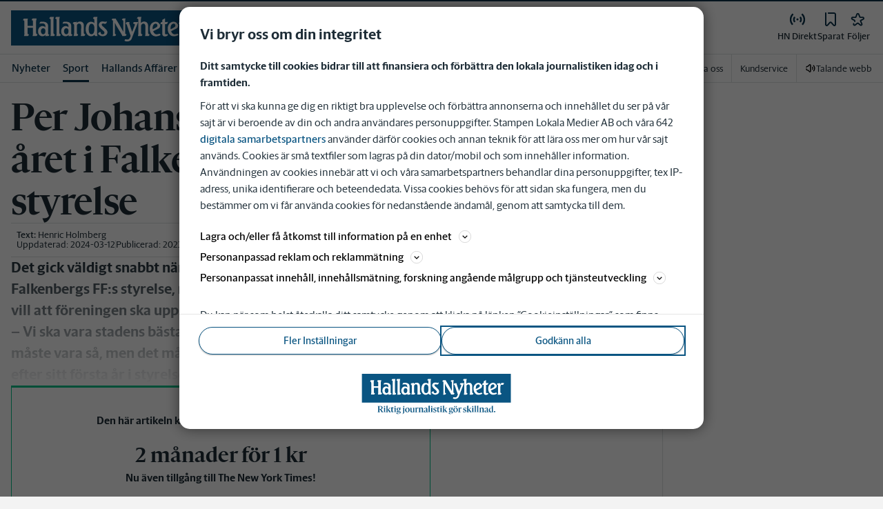

--- FILE ---
content_type: text/plain; charset=utf-8
request_url: https://gto.hn.se/api/v3/firstparty
body_size: 482
content:
{
  "i": "cf61c3ad-cd25-4562-8597-7bda6cdc1e9c",
  "r": "hn.se",
  "v": "v3",
  "e": {},
  "k": [],
  "c": []
}